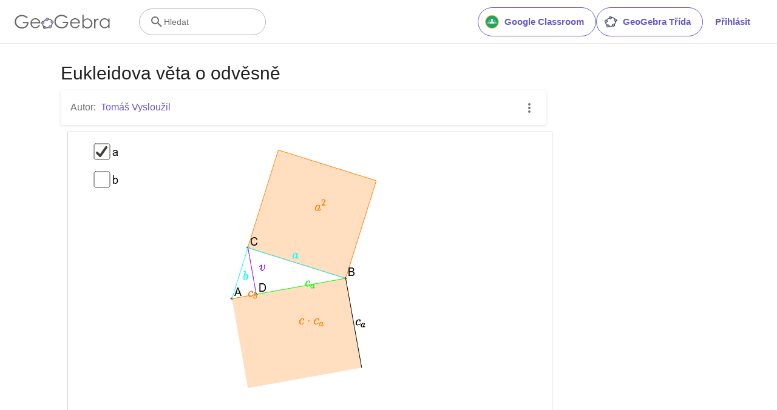

--- FILE ---
content_type: text/html; charset=utf-8
request_url: https://www.google.com/recaptcha/api2/aframe
body_size: 247
content:
<!DOCTYPE HTML><html><head><meta http-equiv="content-type" content="text/html; charset=UTF-8"></head><body><script nonce="tT_k1hR15aFAG_lTfIFV5g">/** Anti-fraud and anti-abuse applications only. See google.com/recaptcha */ try{var clients={'sodar':'https://pagead2.googlesyndication.com/pagead/sodar?'};window.addEventListener("message",function(a){try{if(a.source===window.parent){var b=JSON.parse(a.data);var c=clients[b['id']];if(c){var d=document.createElement('img');d.src=c+b['params']+'&rc='+(localStorage.getItem("rc::a")?sessionStorage.getItem("rc::b"):"");window.document.body.appendChild(d);sessionStorage.setItem("rc::e",parseInt(sessionStorage.getItem("rc::e")||0)+1);localStorage.setItem("rc::h",'1768656887832');}}}catch(b){}});window.parent.postMessage("_grecaptcha_ready", "*");}catch(b){}</script></body></html>

--- FILE ---
content_type: text/plain
request_url: https://rtb.openx.net/openrtbb/prebidjs
body_size: -83
content:
{"id":"cc2784cd-5e9e-4b19-9db8-94ef38f47080","nbr":0}